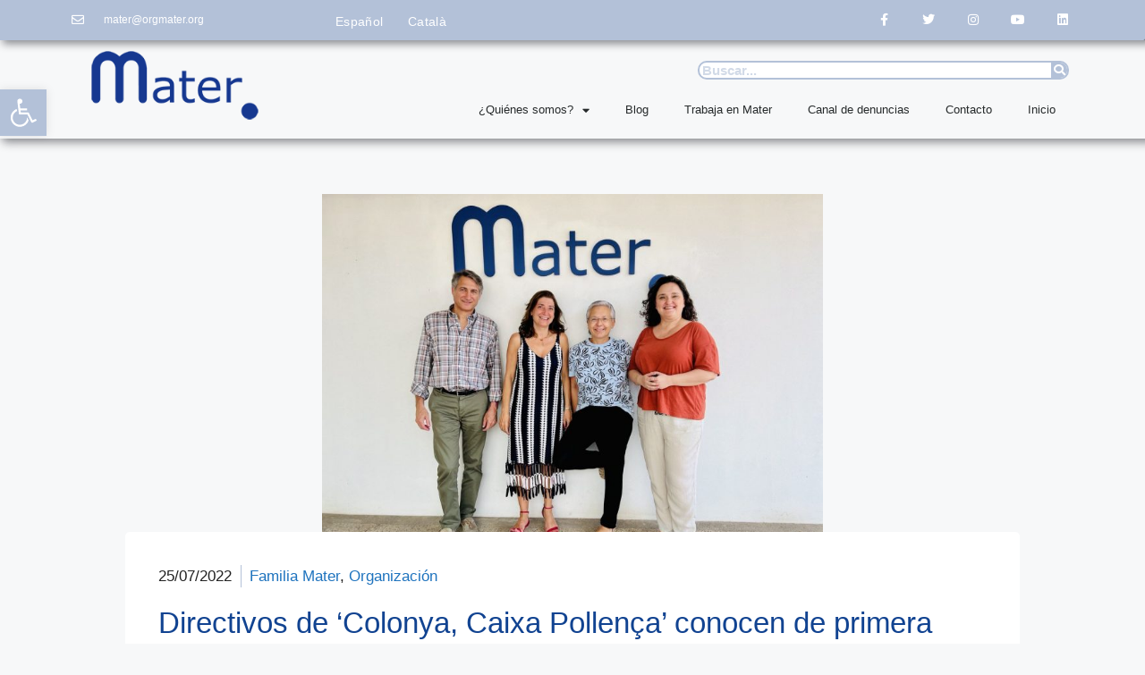

--- FILE ---
content_type: text/css
request_url: https://orgmater.com/wp-content/plugins/pdf-generator-addon-for-elementor-page-builder/public/css/pdf-generator-addon-for-elementor-page-builder-public.css?ver=2.0.1
body_size: 10
content:
/**
 * All of the CSS for your public-facing functionality should be
 * included in this file.
 */

.rtwwpge_pdf_gif {
  display: none;
}


--- FILE ---
content_type: text/css
request_url: https://orgmater.com/wp-content/uploads/elementor/css/post-8.css?ver=1762462731
body_size: 337
content:
.elementor-kit-8{--e-global-color-primary:#114391;--e-global-color-secondary:#B3C1D8;--e-global-color-text:#000000ED;--e-global-color-accent:#FFFFFF;--e-global-color-2982d15:#114391;--e-global-color-42e6892:#114391;--e-global-typography-primary-font-family:"Verdana";--e-global-typography-primary-font-weight:600;--e-global-typography-secondary-font-family:"Verdana";--e-global-typography-secondary-font-weight:400;--e-global-typography-text-font-family:"Verdana";--e-global-typography-text-font-weight:400;--e-global-typography-accent-font-family:"Verdana";--e-global-typography-accent-font-weight:500;font-family:"Verdana", Arial;}.elementor-kit-8 e-page-transition{background-color:#FFBC7D;}.elementor-kit-8 a{font-family:"Verdana", Arial;}.elementor-kit-8 h1{font-family:"Verdana", Arial;}.elementor-kit-8 h2{font-family:"Verdana", Arial;}.elementor-kit-8 h4{font-family:"Verdana", Arial;}.elementor-kit-8 h6{font-family:"Verdana", Arial;font-weight:bold;}.elementor-section.elementor-section-boxed > .elementor-container{max-width:1140px;}.e-con{--container-max-width:1140px;}.elementor-widget:not(:last-child){margin-block-end:20px;}.elementor-element{--widgets-spacing:20px 20px;--widgets-spacing-row:20px;--widgets-spacing-column:20px;}{}h1.entry-title{display:var(--page-title-display);}@media(max-width:1024px){.elementor-section.elementor-section-boxed > .elementor-container{max-width:1024px;}.e-con{--container-max-width:1024px;}}@media(max-width:767px){.elementor-section.elementor-section-boxed > .elementor-container{max-width:767px;}.e-con{--container-max-width:767px;}}

--- FILE ---
content_type: text/css
request_url: https://orgmater.com/wp-content/uploads/elementor/css/post-5278.css?ver=1762462736
body_size: 2538
content:
.elementor-5278 .elementor-element.elementor-element-12418d28 > .elementor-container > .elementor-column > .elementor-widget-wrap{align-content:center;align-items:center;}.elementor-5278 .elementor-element.elementor-element-12418d28:not(.elementor-motion-effects-element-type-background), .elementor-5278 .elementor-element.elementor-element-12418d28 > .elementor-motion-effects-container > .elementor-motion-effects-layer{background-color:#B3C1D8;}.elementor-5278 .elementor-element.elementor-element-12418d28 > .elementor-container{min-height:45px;}.elementor-5278 .elementor-element.elementor-element-12418d28, .elementor-5278 .elementor-element.elementor-element-12418d28 > .elementor-background-overlay{border-radius:0px 0px 2px 0px;}.elementor-5278 .elementor-element.elementor-element-12418d28{box-shadow:7px 0px 10px 4px rgba(1.0000000000000009, 4.0000000000000115, 13, 0.45);transition:background 0.3s, border 0.3s, border-radius 0.3s, box-shadow 0.3s;z-index:12;}.elementor-5278 .elementor-element.elementor-element-12418d28 > .elementor-background-overlay{transition:background 0.3s, border-radius 0.3s, opacity 0.3s;}.elementor-5278 .elementor-element.elementor-element-69c60a4 .elementor-icon-list-items:not(.elementor-inline-items) .elementor-icon-list-item:not(:last-child){padding-block-end:calc(28px/2);}.elementor-5278 .elementor-element.elementor-element-69c60a4 .elementor-icon-list-items:not(.elementor-inline-items) .elementor-icon-list-item:not(:first-child){margin-block-start:calc(28px/2);}.elementor-5278 .elementor-element.elementor-element-69c60a4 .elementor-icon-list-items.elementor-inline-items .elementor-icon-list-item{margin-inline:calc(28px/2);}.elementor-5278 .elementor-element.elementor-element-69c60a4 .elementor-icon-list-items.elementor-inline-items{margin-inline:calc(-28px/2);}.elementor-5278 .elementor-element.elementor-element-69c60a4 .elementor-icon-list-items.elementor-inline-items .elementor-icon-list-item:after{inset-inline-end:calc(-28px/2);}.elementor-5278 .elementor-element.elementor-element-69c60a4 .elementor-icon-list-icon i{color:#FFFFFF;transition:color 0.3s;}.elementor-5278 .elementor-element.elementor-element-69c60a4 .elementor-icon-list-icon svg{fill:#FFFFFF;transition:fill 0.3s;}.elementor-5278 .elementor-element.elementor-element-69c60a4{--e-icon-list-icon-size:14px;--icon-vertical-offset:0px;}.elementor-5278 .elementor-element.elementor-element-69c60a4 .elementor-icon-list-icon{padding-inline-end:13px;}.elementor-5278 .elementor-element.elementor-element-69c60a4 .elementor-icon-list-item > .elementor-icon-list-text, .elementor-5278 .elementor-element.elementor-element-69c60a4 .elementor-icon-list-item > a{font-size:12px;}.elementor-5278 .elementor-element.elementor-element-69c60a4 .elementor-icon-list-text{color:#ffffff;transition:color 0.3s;}.elementor-5278 .elementor-element.elementor-element-26806b4 .cpel-switcher__lang a{font-family:"Verdana", Arial;font-size:14px;line-height:1em;letter-spacing:0.3px;color:var( --e-global-color-accent );}.elementor-5278 .elementor-element.elementor-element-26806b4 .cpel-switcher__icon{color:var( --e-global-color-accent );}.elementor-5278 .elementor-element.elementor-element-26806b4 .cpel-switcher__lang a:hover, .elementor-5278 .elementor-element.elementor-element-26806b4 .cpel-switcher__lang a:focus{font-weight:bold;color:var( --e-global-color-accent );}.elementor-5278 .elementor-element.elementor-element-26806b4 .cpel-switcher__lang--active a{color:var( --e-global-color-accent );}.elementor-5278 .elementor-element.elementor-element-26806b4 .cpel-switcher__nav{--cpel-switcher-space:18px;}.elementor-5278 .elementor-element.elementor-element-26806b4 .cpel-switcher__name{padding-left:10px;}.elementor-5278 .elementor-element.elementor-element-7afc48b1{--grid-template-columns:repeat(0, auto);--icon-size:14px;--grid-column-gap:0px;--grid-row-gap:0px;}.elementor-5278 .elementor-element.elementor-element-7afc48b1 .elementor-widget-container{text-align:right;}.elementor-5278 .elementor-element.elementor-element-7afc48b1 .elementor-social-icon{background-color:rgba(0,0,0,0);--icon-padding:1.1em;}.elementor-5278 .elementor-element.elementor-element-7afc48b1 .elementor-social-icon i{color:#ffffff;}.elementor-5278 .elementor-element.elementor-element-7afc48b1 .elementor-social-icon svg{fill:#ffffff;}.elementor-5278 .elementor-element.elementor-element-7afc48b1 .elementor-social-icon:hover{background-color:#114391;}.elementor-5278 .elementor-element.elementor-element-2d60294c > .elementor-container > .elementor-column > .elementor-widget-wrap{align-content:space-between;align-items:space-between;}.elementor-5278 .elementor-element.elementor-element-2d60294c > .elementor-background-overlay{background-color:var( --e-global-color-accent );opacity:0.5;}.elementor-5278 .elementor-element.elementor-element-2d60294c:hover > .elementor-background-overlay{background-color:var( --e-global-color-accent );opacity:0.5;}.elementor-5278 .elementor-element.elementor-element-2d60294c{box-shadow:7px 0px 10px 4px rgba(1.0000000000000009, 4.0000000000000115, 13, 0.45);z-index:10;}.elementor-5278 .elementor-element.elementor-element-5022af6 > .elementor-widget-container{margin:8px 0px 0px 0px;padding:5px 5px 5px 5px;}.elementor-5278 .elementor-element.elementor-element-5022af6{z-index:1;}.elementor-5278 .elementor-element.elementor-element-5022af6 .elementor-search-form__container{min-height:8px;}.elementor-5278 .elementor-element.elementor-element-5022af6 .elementor-search-form__submit{min-width:calc( 2.2 * 8px );background-color:var( --e-global-color-secondary );--e-search-form-submit-icon-size:13px;}body:not(.rtl) .elementor-5278 .elementor-element.elementor-element-5022af6 .elementor-search-form__icon{padding-left:calc(8px / 3);}body.rtl .elementor-5278 .elementor-element.elementor-element-5022af6 .elementor-search-form__icon{padding-right:calc(8px / 3);}.elementor-5278 .elementor-element.elementor-element-5022af6 .elementor-search-form__input, .elementor-5278 .elementor-element.elementor-element-5022af6.elementor-search-form--button-type-text .elementor-search-form__submit{padding-left:calc(8px / 3);padding-right:calc(8px / 3);}.elementor-5278 .elementor-element.elementor-element-5022af6 input[type="search"].elementor-search-form__input{font-family:var( --e-global-typography-primary-font-family ), Arial;font-weight:var( --e-global-typography-primary-font-weight );}.elementor-5278 .elementor-element.elementor-element-5022af6 .elementor-search-form__input,
					.elementor-5278 .elementor-element.elementor-element-5022af6 .elementor-search-form__icon,
					.elementor-5278 .elementor-element.elementor-element-5022af6 .elementor-lightbox .dialog-lightbox-close-button,
					.elementor-5278 .elementor-element.elementor-element-5022af6 .elementor-lightbox .dialog-lightbox-close-button:hover,
					.elementor-5278 .elementor-element.elementor-element-5022af6.elementor-search-form--skin-full_screen input[type="search"].elementor-search-form__input{color:var( --e-global-color-secondary );fill:var( --e-global-color-secondary );}.elementor-5278 .elementor-element.elementor-element-5022af6:not(.elementor-search-form--skin-full_screen) .elementor-search-form__container{background-color:var( --e-global-color-accent );border-color:var( --e-global-color-secondary );border-width:2px 2px 2px 2px;border-radius:10px;}.elementor-5278 .elementor-element.elementor-element-5022af6.elementor-search-form--skin-full_screen input[type="search"].elementor-search-form__input{background-color:var( --e-global-color-accent );border-color:var( --e-global-color-secondary );border-width:2px 2px 2px 2px;border-radius:10px;}.elementor-5278 .elementor-element.elementor-element-5022af6:not(.elementor-search-form--skin-full_screen) .elementor-search-form--focus .elementor-search-form__input,
					.elementor-5278 .elementor-element.elementor-element-5022af6 .elementor-search-form--focus .elementor-search-form__icon,
					.elementor-5278 .elementor-element.elementor-element-5022af6 .elementor-lightbox .dialog-lightbox-close-button:hover,
					.elementor-5278 .elementor-element.elementor-element-5022af6.elementor-search-form--skin-full_screen input[type="search"].elementor-search-form__input:focus{color:var( --e-global-color-accent );fill:var( --e-global-color-accent );}.elementor-5278 .elementor-element.elementor-element-5022af6:not(.elementor-search-form--skin-full_screen) .elementor-search-form--focus .elementor-search-form__container{background-color:var( --e-global-color-secondary );}.elementor-5278 .elementor-element.elementor-element-5022af6.elementor-search-form--skin-full_screen input[type="search"].elementor-search-form__input:focus{background-color:var( --e-global-color-secondary );}.elementor-5278 .elementor-element.elementor-element-5022af6 .elementor-search-form__submit:hover{--e-search-form-submit-text-color:var( --e-global-color-secondary );background-color:#FFFFFF;}.elementor-5278 .elementor-element.elementor-element-5022af6 .elementor-search-form__submit:focus{--e-search-form-submit-text-color:var( --e-global-color-secondary );background-color:#FFFFFF;}.elementor-5278 .elementor-element.elementor-element-1e8c0e3 > .elementor-widget-container{margin:-16px 0px -3px 0px;}.elementor-5278 .elementor-element.elementor-element-1e8c0e3 .elementor-menu-toggle{margin-left:auto;background-color:rgba(0,0,0,0);}.elementor-5278 .elementor-element.elementor-element-1e8c0e3 .elementor-nav-menu .elementor-item{font-family:"Verdana", Arial;font-size:13px;font-weight:400;}.elementor-5278 .elementor-element.elementor-element-1e8c0e3 .elementor-nav-menu--main .elementor-item{color:#262a2b;fill:#262a2b;padding-top:15px;padding-bottom:15px;}.elementor-5278 .elementor-element.elementor-element-1e8c0e3 .elementor-nav-menu--main:not(.e--pointer-framed) .elementor-item:before,
					.elementor-5278 .elementor-element.elementor-element-1e8c0e3 .elementor-nav-menu--main:not(.e--pointer-framed) .elementor-item:after{background-color:#114391;}.elementor-5278 .elementor-element.elementor-element-1e8c0e3 .e--pointer-framed .elementor-item:before,
					.elementor-5278 .elementor-element.elementor-element-1e8c0e3 .e--pointer-framed .elementor-item:after{border-color:#114391;}.elementor-5278 .elementor-element.elementor-element-1e8c0e3 .e--pointer-framed .elementor-item:before{border-width:3px;}.elementor-5278 .elementor-element.elementor-element-1e8c0e3 .e--pointer-framed.e--animation-draw .elementor-item:before{border-width:0 0 3px 3px;}.elementor-5278 .elementor-element.elementor-element-1e8c0e3 .e--pointer-framed.e--animation-draw .elementor-item:after{border-width:3px 3px 0 0;}.elementor-5278 .elementor-element.elementor-element-1e8c0e3 .e--pointer-framed.e--animation-corners .elementor-item:before{border-width:3px 0 0 3px;}.elementor-5278 .elementor-element.elementor-element-1e8c0e3 .e--pointer-framed.e--animation-corners .elementor-item:after{border-width:0 3px 3px 0;}.elementor-5278 .elementor-element.elementor-element-1e8c0e3 .e--pointer-underline .elementor-item:after,
					 .elementor-5278 .elementor-element.elementor-element-1e8c0e3 .e--pointer-overline .elementor-item:before,
					 .elementor-5278 .elementor-element.elementor-element-1e8c0e3 .e--pointer-double-line .elementor-item:before,
					 .elementor-5278 .elementor-element.elementor-element-1e8c0e3 .e--pointer-double-line .elementor-item:after{height:3px;}.elementor-5278 .elementor-element.elementor-element-1e8c0e3{--e-nav-menu-horizontal-menu-item-margin:calc( 0px / 2 );}.elementor-5278 .elementor-element.elementor-element-1e8c0e3 .elementor-nav-menu--main:not(.elementor-nav-menu--layout-horizontal) .elementor-nav-menu > li:not(:last-child){margin-bottom:0px;}.elementor-5278 .elementor-element.elementor-element-1e8c0e3 .elementor-nav-menu--dropdown a, .elementor-5278 .elementor-element.elementor-element-1e8c0e3 .elementor-menu-toggle{color:#114391;fill:#114391;}.elementor-5278 .elementor-element.elementor-element-1e8c0e3 .elementor-nav-menu--dropdown{background-color:#f9f9f9;}.elementor-5278 .elementor-element.elementor-element-1e8c0e3 .elementor-nav-menu--dropdown a:hover,
					.elementor-5278 .elementor-element.elementor-element-1e8c0e3 .elementor-nav-menu--dropdown a:focus,
					.elementor-5278 .elementor-element.elementor-element-1e8c0e3 .elementor-nav-menu--dropdown a.elementor-item-active,
					.elementor-5278 .elementor-element.elementor-element-1e8c0e3 .elementor-nav-menu--dropdown a.highlighted,
					.elementor-5278 .elementor-element.elementor-element-1e8c0e3 .elementor-menu-toggle:hover,
					.elementor-5278 .elementor-element.elementor-element-1e8c0e3 .elementor-menu-toggle:focus{color:#FFFFFF;}.elementor-5278 .elementor-element.elementor-element-1e8c0e3 .elementor-nav-menu--dropdown a:hover,
					.elementor-5278 .elementor-element.elementor-element-1e8c0e3 .elementor-nav-menu--dropdown a:focus,
					.elementor-5278 .elementor-element.elementor-element-1e8c0e3 .elementor-nav-menu--dropdown a.elementor-item-active,
					.elementor-5278 .elementor-element.elementor-element-1e8c0e3 .elementor-nav-menu--dropdown a.highlighted{background-color:#B3C1D8;}.elementor-5278 .elementor-element.elementor-element-1e8c0e3 .elementor-nav-menu--dropdown .elementor-item, .elementor-5278 .elementor-element.elementor-element-1e8c0e3 .elementor-nav-menu--dropdown  .elementor-sub-item{font-family:"Verdana", Arial;}.elementor-5278 .elementor-element.elementor-element-1e8c0e3 .elementor-nav-menu--main .elementor-nav-menu--dropdown, .elementor-5278 .elementor-element.elementor-element-1e8c0e3 .elementor-nav-menu__container.elementor-nav-menu--dropdown{box-shadow:0px 0px 10px 0px rgba(0,0,0,0.5);}.elementor-5278 .elementor-element.elementor-element-1e8c0e3 div.elementor-menu-toggle{color:var( --e-global-color-secondary );}.elementor-5278 .elementor-element.elementor-element-1e8c0e3 div.elementor-menu-toggle svg{fill:var( --e-global-color-secondary );}.elementor-5278 .elementor-element.elementor-element-ffbbab9{--spacer-size:0.1em;}.elementor-theme-builder-content-area{height:400px;}.elementor-location-header:before, .elementor-location-footer:before{content:"";display:table;clear:both;}@media(min-width:768px){.elementor-5278 .elementor-element.elementor-element-4a9c3856{width:22.015%;}.elementor-5278 .elementor-element.elementor-element-4cf78637{width:77.985%;}}@media(max-width:1024px){.elementor-5278 .elementor-element.elementor-element-12418d28{padding:10px 20px 10px 20px;}.elementor-5278 .elementor-element.elementor-element-7afc48b1 .elementor-social-icon{--icon-padding:0.9em;}.elementor-5278 .elementor-element.elementor-element-2d60294c{padding:40px 20px 3px 20px;}.elementor-5278 .elementor-element.elementor-element-7b32c73{margin-top:-20px;margin-bottom:-18px;padding:0px 0px -3px 0px;}.elementor-5278 .elementor-element.elementor-element-1e8c0e3 > .elementor-widget-container{margin:-3px 0px 0px 0px;}.elementor-5278 .elementor-element.elementor-element-1e8c0e3{z-index:8;}}@media(max-width:767px){.elementor-5278 .elementor-element.elementor-element-12418d28{padding:10px 20px 10px 20px;}.elementor-5278 .elementor-element.elementor-element-69c60a4 .elementor-icon-list-items:not(.elementor-inline-items) .elementor-icon-list-item:not(:last-child){padding-block-end:calc(20px/2);}.elementor-5278 .elementor-element.elementor-element-69c60a4 .elementor-icon-list-items:not(.elementor-inline-items) .elementor-icon-list-item:not(:first-child){margin-block-start:calc(20px/2);}.elementor-5278 .elementor-element.elementor-element-69c60a4 .elementor-icon-list-items.elementor-inline-items .elementor-icon-list-item{margin-inline:calc(20px/2);}.elementor-5278 .elementor-element.elementor-element-69c60a4 .elementor-icon-list-items.elementor-inline-items{margin-inline:calc(-20px/2);}.elementor-5278 .elementor-element.elementor-element-69c60a4 .elementor-icon-list-items.elementor-inline-items .elementor-icon-list-item:after{inset-inline-end:calc(-20px/2);}.elementor-5278 .elementor-element.elementor-element-69c60a4 .elementor-icon-list-item > .elementor-icon-list-text, .elementor-5278 .elementor-element.elementor-element-69c60a4 .elementor-icon-list-item > a{line-height:1.9em;}.elementor-5278 .elementor-element.elementor-element-26806b4 .cpel-switcher__lang a{font-size:12px;}.elementor-5278 .elementor-element.elementor-element-38adfb0e > .elementor-element-populated{margin:0px 0px 0px 0px;--e-column-margin-right:0px;--e-column-margin-left:0px;}.elementor-5278 .elementor-element.elementor-element-7afc48b1 .elementor-widget-container{text-align:right;}.elementor-5278 .elementor-element.elementor-element-2d60294c{padding:24px 20px 8px 20px;}.elementor-5278 .elementor-element.elementor-element-4a9c3856{width:40%;}.elementor-5278 .elementor-element.elementor-element-4cf78637{width:60%;}.elementor-5278 .elementor-element.elementor-element-5022af6 > .elementor-widget-container{margin:0px -12px 0px 0px;}.elementor-5278 .elementor-element.elementor-element-1e8c0e3 > .elementor-widget-container{margin:-6px 0px 0px 9px;}.elementor-5278 .elementor-element.elementor-element-1e8c0e3 .elementor-nav-menu--main > .elementor-nav-menu > li > .elementor-nav-menu--dropdown, .elementor-5278 .elementor-element.elementor-element-1e8c0e3 .elementor-nav-menu__container.elementor-nav-menu--dropdown{margin-top:44px !important;}}@media(max-width:1024px) and (min-width:768px){.elementor-5278 .elementor-element.elementor-element-1cba314c{width:70%;}.elementor-5278 .elementor-element.elementor-element-38adfb0e{width:30%;}}

--- FILE ---
content_type: text/css
request_url: https://orgmater.com/wp-content/uploads/elementor/css/post-1152.css?ver=1762462736
body_size: 1027
content:
.elementor-1152 .elementor-element.elementor-element-46776df{--spacer-size:10px;}.elementor-1152 .elementor-element.elementor-element-a65050b:not(.elementor-motion-effects-element-type-background), .elementor-1152 .elementor-element.elementor-element-a65050b > .elementor-motion-effects-container > .elementor-motion-effects-layer{background-color:var( --e-global-color-secondary );}.elementor-1152 .elementor-element.elementor-element-a65050b{transition:background 0.3s, border 0.3s, border-radius 0.3s, box-shadow 0.3s;margin-top:0px;margin-bottom:0px;padding:0px 0px 0px 0px;}.elementor-1152 .elementor-element.elementor-element-a65050b > .elementor-background-overlay{transition:background 0.3s, border-radius 0.3s, opacity 0.3s;}.elementor-1152 .elementor-element.elementor-element-161ef56{transition:background 0.3s, border 0.3s, border-radius 0.3s, box-shadow 0.3s;margin-top:2px;margin-bottom:2px;}.elementor-1152 .elementor-element.elementor-element-161ef56 > .elementor-background-overlay{transition:background 0.3s, border-radius 0.3s, opacity 0.3s;}.elementor-bc-flex-widget .elementor-1152 .elementor-element.elementor-element-99c5bc3.elementor-column .elementor-widget-wrap{align-items:flex-end;}.elementor-1152 .elementor-element.elementor-element-99c5bc3.elementor-column.elementor-element[data-element_type="column"] > .elementor-widget-wrap.elementor-element-populated{align-content:flex-end;align-items:flex-end;}.elementor-1152 .elementor-element.elementor-element-31d32b7{text-align:left;font-family:"Verdana", Arial;font-size:13px;font-weight:100;color:var( --e-global-color-accent );}.elementor-bc-flex-widget .elementor-1152 .elementor-element.elementor-element-3f57f32.elementor-column .elementor-widget-wrap{align-items:flex-end;}.elementor-1152 .elementor-element.elementor-element-3f57f32.elementor-column.elementor-element[data-element_type="column"] > .elementor-widget-wrap.elementor-element-populated{align-content:flex-end;align-items:flex-end;}.elementor-1152 .elementor-element.elementor-element-9435b33{font-family:"Verdana", Arial;font-size:13px;font-weight:100;color:var( --e-global-color-accent );}.elementor-bc-flex-widget .elementor-1152 .elementor-element.elementor-element-86d6dc5.elementor-column .elementor-widget-wrap{align-items:flex-end;}.elementor-1152 .elementor-element.elementor-element-86d6dc5.elementor-column.elementor-element[data-element_type="column"] > .elementor-widget-wrap.elementor-element-populated{align-content:flex-end;align-items:flex-end;}.elementor-1152 .elementor-element.elementor-element-f68d57c{font-family:"Verdana", Arial;font-size:13px;font-weight:100;color:var( --e-global-color-accent );}.elementor-bc-flex-widget .elementor-1152 .elementor-element.elementor-element-a5f2c1a.elementor-column .elementor-widget-wrap{align-items:flex-end;}.elementor-1152 .elementor-element.elementor-element-a5f2c1a.elementor-column.elementor-element[data-element_type="column"] > .elementor-widget-wrap.elementor-element-populated{align-content:flex-end;align-items:flex-end;}.elementor-1152 .elementor-element.elementor-element-f9c3d95{font-family:"Verdana", Arial;font-size:13px;font-weight:100;color:var( --e-global-color-accent );}.elementor-bc-flex-widget .elementor-1152 .elementor-element.elementor-element-f9546f4.elementor-column .elementor-widget-wrap{align-items:flex-end;}.elementor-1152 .elementor-element.elementor-element-f9546f4.elementor-column.elementor-element[data-element_type="column"] > .elementor-widget-wrap.elementor-element-populated{align-content:flex-end;align-items:flex-end;}.elementor-1152 .elementor-element.elementor-element-1f801e3{font-family:"Verdana", Arial;font-size:13px;font-weight:100;color:var( --e-global-color-accent );}.elementor-1152 .elementor-element.elementor-element-284586a{transition:background 0.3s, border 0.3s, border-radius 0.3s, box-shadow 0.3s;margin-top:2px;margin-bottom:2px;padding:0px 0px 0px 0px;}.elementor-1152 .elementor-element.elementor-element-284586a > .elementor-background-overlay{transition:background 0.3s, border-radius 0.3s, opacity 0.3s;}.elementor-bc-flex-widget .elementor-1152 .elementor-element.elementor-element-aa0e7bd.elementor-column .elementor-widget-wrap{align-items:flex-end;}.elementor-1152 .elementor-element.elementor-element-aa0e7bd.elementor-column.elementor-element[data-element_type="column"] > .elementor-widget-wrap.elementor-element-populated{align-content:flex-end;align-items:flex-end;}.elementor-1152 .elementor-element.elementor-element-665121c{text-align:left;font-family:"Verdana", Arial;font-size:13px;font-weight:100;color:var( --e-global-color-accent );}.elementor-bc-flex-widget .elementor-1152 .elementor-element.elementor-element-898cc88.elementor-column .elementor-widget-wrap{align-items:flex-end;}.elementor-1152 .elementor-element.elementor-element-898cc88.elementor-column.elementor-element[data-element_type="column"] > .elementor-widget-wrap.elementor-element-populated{align-content:flex-end;align-items:flex-end;}.elementor-1152 .elementor-element.elementor-element-4df3cd4{font-family:"Verdana", Arial;font-size:13px;font-weight:100;color:var( --e-global-color-accent );}.elementor-bc-flex-widget .elementor-1152 .elementor-element.elementor-element-32b301e.elementor-column .elementor-widget-wrap{align-items:flex-end;}.elementor-1152 .elementor-element.elementor-element-32b301e.elementor-column.elementor-element[data-element_type="column"] > .elementor-widget-wrap.elementor-element-populated{align-content:flex-end;align-items:flex-end;}.elementor-1152 .elementor-element.elementor-element-a3d3a7b{font-family:"Verdana", Arial;font-size:13px;font-weight:100;color:var( --e-global-color-accent );}.elementor-1152 .elementor-element.elementor-element-ea67a84 > .elementor-container > .elementor-column > .elementor-widget-wrap{align-content:center;align-items:center;}.elementor-1152 .elementor-element.elementor-element-ea67a84{margin-top:-22px;margin-bottom:-1px;padding:0px 0px 0px 0px;}.elementor-1152 .elementor-element.elementor-element-c7a2c27{text-align:center;}.elementor-1152 .elementor-element.elementor-element-e2d3574{text-align:center;}.elementor-bc-flex-widget .elementor-1152 .elementor-element.elementor-element-d939ffa.elementor-column .elementor-widget-wrap{align-items:center;}.elementor-1152 .elementor-element.elementor-element-d939ffa.elementor-column.elementor-element[data-element_type="column"] > .elementor-widget-wrap.elementor-element-populated{align-content:center;align-items:center;}.elementor-bc-flex-widget .elementor-1152 .elementor-element.elementor-element-9900554.elementor-column .elementor-widget-wrap{align-items:center;}.elementor-1152 .elementor-element.elementor-element-9900554.elementor-column.elementor-element[data-element_type="column"] > .elementor-widget-wrap.elementor-element-populated{align-content:center;align-items:center;}.elementor-bc-flex-widget .elementor-1152 .elementor-element.elementor-element-2eec56d.elementor-column .elementor-widget-wrap{align-items:center;}.elementor-1152 .elementor-element.elementor-element-2eec56d.elementor-column.elementor-element[data-element_type="column"] > .elementor-widget-wrap.elementor-element-populated{align-content:center;align-items:center;}.elementor-1152 .elementor-element.elementor-element-a8b297e > .elementor-container > .elementor-column > .elementor-widget-wrap{align-content:center;align-items:center;}.elementor-1152 .elementor-element.elementor-element-a8b297e{margin-top:-22px;margin-bottom:-1px;padding:0px 0px 0px 0px;}.elementor-1152 .elementor-element.elementor-element-91d3222{text-align:center;}.elementor-1152 .elementor-element.elementor-element-95c6658{text-align:center;}.elementor-bc-flex-widget .elementor-1152 .elementor-element.elementor-element-15d8188.elementor-column .elementor-widget-wrap{align-items:center;}.elementor-1152 .elementor-element.elementor-element-15d8188.elementor-column.elementor-element[data-element_type="column"] > .elementor-widget-wrap.elementor-element-populated{align-content:center;align-items:center;}.elementor-theme-builder-content-area{height:400px;}.elementor-location-header:before, .elementor-location-footer:before{content:"";display:table;clear:both;}@media(max-width:767px){.elementor-1152 .elementor-element.elementor-element-91d3222{text-align:center;}.elementor-1152 .elementor-element.elementor-element-91d3222 img{width:70%;}.elementor-1152 .elementor-element.elementor-element-95c6658{text-align:center;}.elementor-1152 .elementor-element.elementor-element-95c6658 img{width:45%;}.elementor-1152 .elementor-element.elementor-element-9f21063{text-align:center;}.elementor-1152 .elementor-element.elementor-element-9f21063 img{width:50%;}}@media(min-width:768px){.elementor-1152 .elementor-element.elementor-element-99c5bc3{width:34.103%;}.elementor-1152 .elementor-element.elementor-element-3f57f32{width:30.696%;}.elementor-1152 .elementor-element.elementor-element-86d6dc5{width:7.041%;}.elementor-1152 .elementor-element.elementor-element-a5f2c1a{width:14.2%;}.elementor-1152 .elementor-element.elementor-element-f9546f4{width:13.917%;}.elementor-1152 .elementor-element.elementor-element-15be892{width:23.228%;}.elementor-1152 .elementor-element.elementor-element-ed01ec7{width:4.628%;}.elementor-1152 .elementor-element.elementor-element-a8998d0{width:12.648%;}.elementor-1152 .elementor-element.elementor-element-e8002d5{width:16.053%;}.elementor-1152 .elementor-element.elementor-element-d939ffa{width:15.379%;}.elementor-1152 .elementor-element.elementor-element-9900554{width:8.621%;}.elementor-1152 .elementor-element.elementor-element-2eec56d{width:18.284%;}}

--- FILE ---
content_type: text/css
request_url: https://orgmater.com/wp-content/uploads/elementor/css/post-3088.css?ver=1762462731
body_size: 839
content:
.elementor-3088 .elementor-element.elementor-element-bbd9921{--spacer-size:10px;}.elementor-3088 .elementor-element.elementor-element-0e1b778{text-align:center;}.elementor-3088 .elementor-element.elementor-element-0e1b778 img{width:50%;max-width:50%;}.elementor-3088 .elementor-element.elementor-element-de5cf45 > .elementor-container{max-width:1000px;}.elementor-3088 .elementor-element.elementor-element-de5cf45{transition:background 0.3s, border 0.3s, border-radius 0.3s, box-shadow 0.3s;}.elementor-3088 .elementor-element.elementor-element-de5cf45 > .elementor-background-overlay{transition:background 0.3s, border-radius 0.3s, opacity 0.3s;}.elementor-3088 .elementor-element.elementor-element-71d9bbc:not(.elementor-motion-effects-element-type-background) > .elementor-widget-wrap, .elementor-3088 .elementor-element.elementor-element-71d9bbc > .elementor-widget-wrap > .elementor-motion-effects-container > .elementor-motion-effects-layer{background-color:var( --e-global-color-accent );}.elementor-3088 .elementor-element.elementor-element-71d9bbc > .elementor-element-populated, .elementor-3088 .elementor-element.elementor-element-71d9bbc > .elementor-element-populated > .elementor-background-overlay, .elementor-3088 .elementor-element.elementor-element-71d9bbc > .elementor-background-slideshow{border-radius:5px 5px 5px 5px;}.elementor-3088 .elementor-element.elementor-element-71d9bbc > .elementor-element-populated{transition:background 0.3s, border 0.3s, border-radius 0.3s, box-shadow 0.3s;margin:-62px 0px 0px 0px;--e-column-margin-right:0px;--e-column-margin-left:0px;padding:37px 37px 37px 37px;}.elementor-3088 .elementor-element.elementor-element-71d9bbc > .elementor-element-populated > .elementor-background-overlay{transition:background 0.3s, border-radius 0.3s, opacity 0.3s;}.elementor-3088 .elementor-element.elementor-element-783da9a .elementor-icon-list-items:not(.elementor-inline-items) .elementor-icon-list-item:not(:last-child){padding-bottom:calc(19px/2);}.elementor-3088 .elementor-element.elementor-element-783da9a .elementor-icon-list-items:not(.elementor-inline-items) .elementor-icon-list-item:not(:first-child){margin-top:calc(19px/2);}.elementor-3088 .elementor-element.elementor-element-783da9a .elementor-icon-list-items.elementor-inline-items .elementor-icon-list-item{margin-right:calc(19px/2);margin-left:calc(19px/2);}.elementor-3088 .elementor-element.elementor-element-783da9a .elementor-icon-list-items.elementor-inline-items{margin-right:calc(-19px/2);margin-left:calc(-19px/2);}body.rtl .elementor-3088 .elementor-element.elementor-element-783da9a .elementor-icon-list-items.elementor-inline-items .elementor-icon-list-item:after{left:calc(-19px/2);}body:not(.rtl) .elementor-3088 .elementor-element.elementor-element-783da9a .elementor-icon-list-items.elementor-inline-items .elementor-icon-list-item:after{right:calc(-19px/2);}.elementor-3088 .elementor-element.elementor-element-783da9a .elementor-icon-list-item:not(:last-child):after{content:"";border-color:var( --e-global-color-secondary );}.elementor-3088 .elementor-element.elementor-element-783da9a .elementor-icon-list-items:not(.elementor-inline-items) .elementor-icon-list-item:not(:last-child):after{border-top-style:solid;border-top-width:1px;}.elementor-3088 .elementor-element.elementor-element-783da9a .elementor-icon-list-items.elementor-inline-items .elementor-icon-list-item:not(:last-child):after{border-left-style:solid;}.elementor-3088 .elementor-element.elementor-element-783da9a .elementor-inline-items .elementor-icon-list-item:not(:last-child):after{border-left-width:1px;}.elementor-3088 .elementor-element.elementor-element-783da9a .elementor-icon-list-icon{width:14px;}.elementor-3088 .elementor-element.elementor-element-783da9a .elementor-icon-list-icon i{font-size:14px;}.elementor-3088 .elementor-element.elementor-element-783da9a .elementor-icon-list-icon svg{--e-icon-list-icon-size:14px;}.elementor-3088 .elementor-element.elementor-element-868c4f1 > .elementor-widget-container{margin:0px 0px 0px 0px;padding:0px 0px 0px 0px;}.elementor-3088 .elementor-element.elementor-element-868c4f1 .elementor-heading-title{font-family:"Verdana", Arial;font-size:33px;font-weight:500;line-height:1.2em;color:var( --e-global-color-2982d15 );}.elementor-3088 .elementor-element.elementor-element-ced70a6{color:var( --e-global-color-text );font-family:"Verdana", Arial;font-size:16px;font-weight:400;font-style:normal;}.elementor-3088 .elementor-element.elementor-element-f85e619{--spacer-size:10px;}.elementor-3088 .elementor-element.elementor-element-fbceecb{--spacer-size:10px;}@media(min-width:768px){.elementor-3088 .elementor-element.elementor-element-71d9bbc{width:100%;}.elementor-3088 .elementor-element.elementor-element-42adb79{width:47.407%;}.elementor-3088 .elementor-element.elementor-element-6bc0d4f{width:52.593%;}}@media(max-width:1024px){.elementor-3088 .elementor-element.elementor-element-0e1b778 img{width:50%;max-width:50%;}}@media(max-width:767px){.elementor-3088 .elementor-element.elementor-element-0e1b778 img{width:50%;max-width:50%;}}